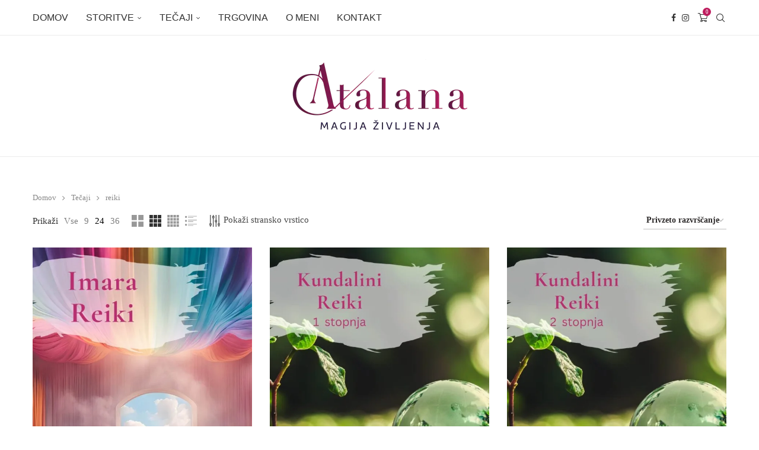

--- FILE ---
content_type: text/css
request_url: https://atalana.si/wp-content/litespeed/ucss/81f649c813d8d9bb55880a597734aa9b.css?ver=1c62f
body_size: 11408
content:
@-webkit-keyframes pencipreload{0%{background-position:-800px 0}to{background-position:100px 0}}@keyframes pencipreload{0%{background-position:-800px 0}to{background-position:100px 0}}@keyframes bubble{0%,to{transform:scale(0)}50%{transform:scale(1)}}@-webkit-keyframes bubble{0%,to{transform:scale(0)}50%{transform:scale(1)}}.wp-lightbox-container button:not(:hover):not(:active):not(.has-background){background-color:#5a5a5a40;border:0}.wp-lightbox-overlay .close-button:not(:hover):not(:active):not(.has-background){background:0 0;border:0}ul{box-sizing:border-box}:root{--wp--preset--font-size--normal:16px;--wp--preset--font-size--huge:42px}.screen-reader-text:focus{font-size:1em}@media only screen and (max-width:768px){:root{--woocommerce:#7f54b3;--wc-green:#7ad03a;--wc-red:#a00;--wc-orange:#ffba00;--wc-blue:#2ea2cc;--wc-primary:#7f54b3;--wc-primary-text:#fff;--wc-secondary:#e9e6ed;--wc-secondary-text:#515151;--wc-highlight:#b3af54;--wc-highligh-text:#fff;--wc-content-bg:#fff;--wc-subtext:#767676}.woocommerce ul.products[class*=columns-] li.product,.woocommerce-page ul.products[class*=columns-] li.product{width:48%;float:left;clear:both;margin:0 0 2.992em}.woocommerce ul.products[class*=columns-] li.product:nth-child(2n),.woocommerce-page ul.products[class*=columns-] li.product:nth-child(2n){float:right;clear:none!important}}button::-moz-focus-inner{padding:0;border:0}*{box-sizing:border-box;-webkit-box-sizing:border-box;-moz-box-sizing:border-box;outline:0}*,body,div,form,h3,html,input,label,li,p,ul{margin:0;padding:0}input{background-color:transparent}img{max-width:100%;vertical-align:top;height:auto}li,ul{list-style:none}h3{font-size:100%;font-weight:400;font-family:var(--pchead-font);font-style:normal;font-weight:var(--pchead-wei);line-height:1.35}a img,img{border:0}body:not(.penci-fawesome-ver5) .penci-faicon{font-family:FontAwesome;font-weight:400}button,input[type=text]{-webkit-appearance:none;-webkit-border-radius:0}p:empty:before{content:none}html{-webkit-font-smoothing:antialiased}body,input[type=text],select{font-family:var(--pcbody-font)}body{color:#313131;background-color:#fff;font-size:14px;overflow-x:hidden;text-rendering:optimizeLegibility;-webkit-font-smoothing:antialiased;-moz-osx-font-smoothing:grayscale;--pcbg-cl:#fff;--pctext-cl:#313131;--pcborder-cl:#dedede;--pcheading-cl:#313131;--pcmeta-cl:#888;--pcaccent-cl:#6eb48c;--pcbody-font:"PT Serif",serif;--pchead-font:"Raleway",sans-serif;--pchead-wei:bold;--pchd-mg:60px;--pcctain:1170px;--pcctain2:1400px;--pcajs_tcl:var(--pcheading-cl);--pcajs_thcl:var(--pcaccent-cl);--pcajs_mcl:var(--pcmeta-cl);--pcajs_mhcl:var(--pcmeta-cl);--pcajs_ncl:var(--pctext-cl);--pcajs_bcl:var(--pcborder-cl);--pcajs_bgcl:var(--pcbg-cl);--pcajs_bghcl:#f9f9f9;--pcajs_tfz:13px;--pcajs_mfz:12px;--pcajs_nfz:13px;--pcsnav-w:270px;--pc-loader-2:var(--pcaccent-cl);--pc-woo-quick-view-width:960px;--pccat_tt_cl:var(--pctext-cl);--pccat_price_cl:var(--pcaccent-cl);--pccat_cat_cl:var(--pcmeta-cl);--pccat_cat_hv_cl:var(--pctext-cl);--pccat_btn_groups_bgcl:#fff;--pccat_btn_cl:var(--pctext-cl);--pccat_progress_bg_cl:#dedede;--pccat_progress_active_bg_cl:var(--pcaccent-cl);--pccat_progress_height:7px;--pcpage_gtext_cl:var(--pctext-cl);--pcpage_glink_cl:var(--pcaccent-cl);--pcpage_glink_hv_cl:var(--pcaccent-cl);--pcpage_gbdr_cl:var(--pcborder-cl);--pcpage_btns_bdr_cl:var(--pcborder-cl);--pcpage_btns_bdr_hv_cl:var(--pcaccent-cl);--pcpage_btns_bg_cl:var(--pcaccent-cl);--pcpage_btns_bg_hv_cl:var(--pcaccent-cl);--pcpage_btn_atc_bg_cl:#000;--pcpage_btn_atc_bg_hv_cl:var(--pctext-cl);--pcpage_meta_cl:var(--pcmeta-cl);--pcpage_meta_link_cl:var(--pcmeta-cl);--pcpage_meta_link_hv_cl:var(--pctext-cl);--pcpage_tab_tt_cl:var(--pcmeta-cl);--pcpage_tab_tt_active_cl:var(--pctext-cl);--pcwp_tt_cl:var(--pctext-cl);--pcwp_btn_bg_cl:var(--pcaccent-cl);--pcwp_btn_bg_hv_cl:var(--pcaccent-cl);--pcwp_btn_alt_bg_cl:var(--pcmeta-cl);--pcwp_btn_alt_bg_hv_cl:var(--pcaccent-cl);--pcwc_ckout_inner_bg:#f1f1f1;--pcsl_tt_fs:15px;--pcsl_tt_m_fs:15px;--pcsl_tt_l_fs:var(--pcsl_tt_fs);--pcsl_tt_l_m_fs:var(--pcsl_tt_m_fs);--pcsl_meta_fs:14px;--pcsl_meta_m_fs:14px;--pcsl_price_fs:14px;--pcsl_price_m_fs:14px;--pcsl_btn_icon_size:18px;--pcs_fsp_single_tt:30px;--pcs_fsp_single_m_tt:22px;--pcs_fsp_price:18px;--pcs_fsp_m_price:18px;--pcs_fsp_breadcrumb:13px;--pcs_fsp_m_breadcrumb:13px;--pcs_fsp_general:14px;--pcs_fsp_tab_tt:14px;--pcs_fsp_tab_m_tt:14px;--pcs_fsp_meta:14px;--pcs_fsp_m_meta:14px;--pchd_mn_font:var(--pchead-font);--pchd_mn_font_w:var(--pchead-wei);--pclabel_hot:#fb1919;--pclabel_new:#8dd620;--pclabel_sale:var(--pcaccent-cl);--pclabel_outstock:maroon;--transition-delay:.04s;--pcsl_tt_lb_size:12px;--pcsl_tt_lb_m_size:12px;--pcl_o_bg:#000;--pcl_o_opacity:.5;--pcl_o_tt_cl:#fff;--pcl_o_l_cl:#bfbfbf;--pcl_o_lhv_cl:#fff;--pcl_o_btn_cl:#fff;--pcsl_tt_btn4_size:15px;--pcsl_tt_btn4_m_size:12px;--pcsl_tt_btn3_size:12px;--pcsl_tt_btn3_m_size:12px;--pcsl_tt_btn5_size:12px;--pcsl_tt_btn5_m_size:12px;--pcl_3_atc_bg_cl:var(--pcaccent-cl);--pcl_3_atc_bg_hv_cl:var(--pcaccent-cl);--pcl_3_atc_txt_cl:#fff;--pcl_3_atc_txt_hv_cl:#fff;--pcl_btn_group_bg_color:#fff;--pcl_btn_group_bg_hv_color:#fff;--pcl_btn_group_txt_color:var(--pcheading-cl);--pcl_btn_group_txt_hv_color:var(--pcheading-cl);--pcl_5_btn_txt_cl:#fff;--pcl_5_btn_txt_hv_cl:var(--pcheading-cl);--pcl_5_btn_bd_cl:#fff;--pcl_5_btn_bd_hv_cl:#fff;--pcl_5_btn_bg_cl:transparent;--pcl_5_btn_bg_hv_cl:#fff;--pc-sidebar-w:29.1%;--pcl_6_bg_cl:#fff;--pcl_6_tt_cl:var(--pcheading-cl);--pcl_6_txt_cl:var(--pctext-cl);--pcl_6_l_cl:var(--pcmeta-cl);--pcl_6_lhv_cl:var(--pcmeta-cl);--pcl_6_price_cl:var(--pccat_price_cl);--pcl_4_btn_txt_cl:#fff;--pcl_4_btn_txt_hv_cl:#fff;--pcl_4_btn_bg_cl:var(--pcaccent-cl);--pcl_4_btn_bg_hv_cl:var(--pcaccent-cl);--pcl_l_cat_fs:14px;--pcl_l_cat_fs_m:12px;--pcl_l_cat_tt_fs:15px;--pcl_l_cat_tt_fs_m:13px;--pc-w-mh:275px;--pc-w-mhm:275px;--pcl_l_cat_tt_cl:var(--pcheading-cl);--pcl_l_cat_cl:var(--pcmeta-cl);--pcl_l_cat_o_cl:rgba(255,255,255,1);--pcl_l_cat_o_cl_rgba:linear-gradient(0deg,rgba(255,255,255,1) 0%,rgba(255,255,255,.5) 50%,rgba(255,255,255,0) 100%);--penci-scrollbar-track-bg:rgba(0,0,0,.05);--penci-scrollbar-thumb-bg:rgba(0,0,0,.12);--pc-sf-sum-w:780px}input[type=text],select{padding:11px 20px;max-width:100%;width:100%;border:1px solid var(--pcborder-cl);border-radius:0;background-color:transparent;box-shadow:none;color:var(--pctext-cl);vertical-align:middle;font-size:inherit}select{padding:8px 28px 8px 15px;background-image:url([data-uri]);background-position:right 10px top 50%;background-size:auto 18px;background-repeat:no-repeat;-webkit-appearance:none;-moz-appearance:none;appearance:none}input[type=text]:focus,select:focus{outline:0}[type=submit]{cursor:pointer}[type=submit],a,button{text-decoration:none;outline:0}[type=submit],button{font-family:var(--pchead-font);font-weight:var(--pchead-wei);padding:12px 20px;font-size:13px;line-height:1.2;background-color:var(--pcaccent-cl);color:#fff;text-align:center;display:inline-block;border:0;border-radius:0;box-shadow:none;text-shadow:none;text-transform:uppercase}p{font-size:14px;line-height:28px}a{color:var(--pcaccent-cl);transition:color .3s;-webkit-transition:color .3s;-moz-transition:color .3s;cursor:pointer}.container{width:var(--pcctain);margin:0 auto}body:not(.penci-fawesome-ver5) .penci-faicon.fa-facebook:before{content:""}#main{width:100%}.penci-sidebar-content{width:29.06%;float:right}.clear-footer{height:1px;margin-bottom:29px;clear:both;display:block;width:100%}.wrapper-boxed{overflow:hidden}.top-search-classes{float:right;width:20px;text-align:center;margin-right:0}#navigation .pcheader-icon.penci-top-search{margin-right:0}#navigation .pcheader-icon,.top-search-classes.shoping-cart-icon{margin-right:10px}.top-search-classes a.cart-contents,.top-search-classes>a{font-size:14px;line-height:58px;display:block;height:58px;cursor:pointer;-moz-transition:all .3s;-o-transition:all .3s;-webkit-transition:all .3s;transition:all .3s;color:#313131;background:0 0}.top-search-classes a.cart-contents>i,.top-search-classes>a>i{width:20px}.top-search-classes a.cart-contents,.top-search-classes.shoping-cart-icon,form.pc-searchform{position:relative}.top-search-classes a.cart-contents>i{font-size:17px}#navigation,.top-search-classes a.cart-contents>span{transition:all .3s;-webkit-transition:all .3s;-moz-transition:all .3s}.top-search-classes a.cart-contents>span{font-family:var(--pcbody-font);font-size:9px;line-height:14px;position:absolute;z-index:1;top:calc(50% - 17px);right:-4px;display:inline-block;width:14px;height:14px;text-align:center;white-space:nowrap;color:#fff;-moz-border-radius:50%;-webkit-border-radius:50%;border-radius:50%;background:var(--pcaccent-cl)}#navigation{background:#fff;height:60px;z-index:9999;width:100%;-webkit-backface-visibility:hidden;border-bottom:1px solid #ececec}#navigation.header-1{border-top:1px solid transparent!important}#navigation .container{position:relative;display:table;text-align:center}#navigation .menu{float:left}#navigation ul.menu>li{display:inline-block;position:relative;float:left;margin-right:30px}#navigation .menu>li:last-child{margin-right:0}#navigation .menu>li>a,#navigation .sub-menu li a{font-family:var(--pchead-font);font-size:12px;color:#313131;text-transform:uppercase;display:inline-block;-o-transition:.3s;-ms-transition:.3s;-moz-transition:.3s;-webkit-transition:.3s;position:relative;font-weight:var(--pchead-wei);text-decoration:none}#navigation .menu>li>a{line-height:58px}#navigation ul.menu>li>a:before{content:"";position:absolute;bottom:18px;transition:all .2s;-webkit-transition:all .2s;-moz-transition:all .2s;left:50%;height:2px;width:0;background:var(--pcaccent-cl)}#navigation ul.menu>li:hover>a:before,#navigation ul.menu>li>a:hover:before{left:0;width:100%}#navigation .menu>li:hover>a,#navigation .menu>li>a:hover,.header-social.sidebar-nav-social a i:hover{color:var(--pcaccent-cl)}#navigation .button-menu-mobile{display:none;float:left;line-height:60px;text-align:center;color:#313131;font-size:21px;cursor:pointer;transition:color .3s;-webkit-transition:color .3s;-moz-transition:color .3s}#logo a{display:inline-block;vertical-align:top}#navigation .sub-menu{pointer-events:none}#navigation li:hover>.sub-menu{pointer-events:auto}#navigation .menu .sub-menu{visibility:hidden;opacity:0;position:absolute;left:0;z-index:9999;box-shadow:0 3px 3px rgba(190,190,190,.6);-webkit-box-shadow:0 3px 3px rgba(190,190,190,.6);-moz-box-shadow:0 3px 3px rgba(190,190,190,.6);border-top:1px solid #ececec;margin-top:0;background:#fff}#navigation ul.menu ul.sub-menu li>a{margin:0 20px;padding:12px 0;font-size:12px;min-width:200px;line-height:1.4;-moz-transition:color .3s,background-color .3s;-webkit-transition:color .3s,background-color .3s;transition:color .3s,background-color .3s;border-bottom:1px solid #e0e0e0;text-align:left;border-left:none!important;position:relative;overflow:hidden;vertical-align:top}#navigation ul.menu ul.sub-menu li,#navigation ul.menu ul.sub-menu ul li{padding-right:0;margin-right:0;float:none;position:relative;width:100%}#navigation .menu ul.sub-menu>li:last-child>a,#sidebar-nav .menu ul>li:last-child,#sidebar-nav .menu>li:last-child{border-bottom:none}#navigation .menu .sub-menu ul{left:100%;top:0}body #navigation .menu .sub-menu{transition:transform .27s ease-in-out,opacity .27s ease-in-out,visibility .27s ease-in-out;-webkit-transform-origin:0 0;-moz-transform-origin:0 0;-ms-transform-origin:0 0;-o-transform-origin:0 0;transform-origin:0 0}body.pcmn-drdw-style-slide_down #navigation .menu .sub-menu{-webkit-transform:rotateX(-90deg);-moz-transform:rotateX(-90deg);-ms-transform:rotateX(-90deg);-o-transform:rotateX(-90deg);transform:rotateX(-90deg)}body.pcmn-drdw-style-slide_down #navigation .menu ul li:hover>ul,body.pcmn-drdw-style-slide_down #navigation ul.menu li:hover>ul{visibility:visible;opacity:1;-webkit-transform:rotateX(0);-moz-transform:rotateX(0);-ms-transform:rotateX(0);-o-transform:rotateX(0);transform:rotateX(0)}#navigation.menu-style-2 ul.menu>li>a:before{content:none;display:none}#navigation ul.menu>li.menu-item-has-children>a:after,#navigation ul.sub-menu>li.menu-item-has-children>a:after{font-family:FontAwesome;content:"";margin-left:5px;color:inherit;font-size:13px;font-weight:400;width:auto;display:inline-block;transform:scale(.8)}#navigation ul.sub-menu>li.menu-item-has-children>a:after{content:"";float:right}#navigation.menu-style-2 .menu .sub-menu{border-top:4px solid #e0e0e0;padding:8px 0}#navigation.menu-style-2 .menu ul ul.sub-menu:before,#navigation.menu-style-2 ul.menu ul.sub-menu:before{width:0;height:4px;top:-4px;position:absolute;background:var(--pcaccent-cl);left:0;-webkit-transition:width .4s cubic-bezier(.87,.02,.23,1.005);-moz-transition:width .4s cubic-bezier(.87,.02,.23,1.005);-o-transition:width .5s cubic-bezier(.87,.02,.23,1.005);transition:width .5s cubic-bezier(.87,.02,.23,1.005);content:"";transition-delay:.3s;-webkit-transition-delay:.3s;-moz-transition-delay:.3s}#navigation.menu-style-2 .menu ul li:hover>ul:before,#navigation.menu-style-2 ul.menu li:hover>ul:before{width:100%}#navigation.menu-style-2 ul.menu ul.sub-menu a{padding:8px 0;border:0!important}#navigation .menu ul.sub-menu li .pcmis-2 .penci-mega-post a:not(:hover),#navigation .menu ul.sub-menu li .pcmis-5 .penci-mega-latest-posts.col-mn-4 .penci-mega-post:nth-child(5n+1) a:not(:hover),#navigation .menu ul.sub-menu li .pcmis-5 .penci-mega-latest-posts.col-mn-6 .penci-mega-post:nth-child(7n+1) a:not(:hover),.navigation .menu ul.sub-menu li .pcmis-2 .penci-mega-post a:not(:hover),.navigation .menu ul.sub-menu li .pcmis-5 .penci-mega-latest-posts.col-mn-4 .penci-mega-post:nth-child(5n+1) a:not(:hover),.navigation .menu ul.sub-menu li .pcmis-5 .penci-mega-latest-posts.col-mn-6 .penci-mega-post:nth-child(7n+1) a:not(:hover){color:#fff}#sidebar-nav{position:fixed!important;top:0;height:100%;z-index:99997;width:270px;overflow-y:auto;padding:30px 20px 20px;background:#fff;left:0;transition:all .5s;-webkit-transition:all .5s;-moz-transition:all .5s;transform:translateX(-270px);-webkit-transform:translateX(-270px);-moz-transform:translateX(-270px);transform:translateX(calc(var(--pcsnav-w)*-1));-webkit-transform:translateX(calc(var(--pcsnav-w)*-1));-moz-transform:translateX(calc(var(--pcsnav-w)*-1))}@media only screen and (min-width:961px){#sidebar-nav{display:none}}#sidebar-nav::-webkit-scrollbar{width:6px;background:#848484}#sidebar-nav::-webkit-scrollbar-thumb{background-color:#313131;border-radius:0;-webkit-border-radius:0;-moz-border-radius:0}#sidebar-nav::-webkit-scrollbar-corner{background-color:#dedede}#sidebar-nav-logo{padding:0 20px 20px;text-align:center;margin:0 0 15px;position:relative}#sidebar-nav-logo:before{content:"";width:60px;height:1px;background:var(--pcaccent-cl);position:absolute;bottom:0;left:50%;margin-left:-30px}.header-social.sidebar-nav-social{margin:0 0 43px;padding:0 10px}.header-social.sidebar-nav-social .inner-header-social:after,.header-social.sidebar-nav-social .inner-header-social:before{content:none}.header-social.sidebar-nav-social a i{color:#313131}#sidebar-nav .menu{margin:0;list-style:none}#sidebar-nav .menu li{display:block;border-bottom:1px solid #dedede;padding:0;margin-bottom:0}.penci-menu-hbg .menu li.penci-mega-menu .sub-menu a:blank{padding:0;display:none}#sidebar-nav .menu li a{font-size:13px;font-weight:400;letter-spacing:0;text-transform:uppercase;color:#313131;margin:0;position:relative;padding:13px 0;display:block;line-height:1.3em;font-family:var(--pchead-font);font-weight:var(--pchead-wei)}#sidebar-nav .menu li.menu-item-has-children a{padding-right:17px}#sidebar-nav .menu li a:hover{color:var(--pcaccent-cl)}#sidebar-nav ul.sub-menu{border-top:1px solid #dedede;display:none;padding:10px 0 10px 12px}#sidebar-nav ul.sub-menu ul.sub-menu{border:0;padding:5px 0 5px 12px}#sidebar-nav ul.sub-menu li{overflow:hidden;border:0}#sidebar-nav ul.sub-menu li a{margin:0;padding:10px 0;transition:all .3s;-webkit-transition:all .3s;-moz-transition:all .3s}#close-sidebar-nav{position:fixed;visibility:hidden;opacity:0;text-decoration:none;top:0;left:0;font-size:1.4em;color:#313131;padding:10px;height:100%;background:rgba(0,0,0,.8);right:0;z-index:99996;cursor:pointer;transition:all .5s;-webkit-transition:all .5s;-moz-transition:all .5s}#close-sidebar-nav i{display:none;width:24px;height:24px;background-color:#fff;line-height:24px;text-align:center;border-radius:12px;font-size:14px}.pcheader-icon{float:right;width:20px;text-align:center}.pcheader-icon.shoping-cart-icon{margin-right:15px}.pcheader-icon>a{height:58px;font-size:14px;line-height:58px;color:#313131;cursor:pointer;background:0 0;display:block;-ms-transition:all .3s;-o-transition:all .3s}.show-search{position:absolute;left:0;width:100%;top:0;height:58px;background:#fff;text-align:left;z-index:200;display:none}.main-nav-social,.pcheader-icon>a,.show-search form.pc-searchform input.search-input{-webkit-transition:all .3s;-moz-transition:all .3s;transition:all .3s}.show-search form.pc-searchform input.search-input{padding:15px 35px 15px 0;border:0;position:absolute;top:0;left:0;width:100%;z-index:3;color:#313131;height:58px;line-height:28px;box-sizing:border-box;-moz-box-sizing:border-box;-webkit-box-sizing:border-box;background:0 0;font-weight:400;letter-spacing:0;font-size:13px}.show-search form.pc-searchform i,form.pc-searchform .searchsubmit{display:none}.show-search a.close-search{position:absolute;width:20px;height:60px;display:inline-block;right:0;top:0;z-index:5;text-align:center;line-height:60px;font-size:16px;cursor:pointer;color:#313131}.show-search a.close-search i{font-size:70%}.main-nav-social{display:inline-block;text-align:left;margin:0 13px 0 0;float:right;line-height:58px;-ms-transition:all .3s;-o-transition:all .3s}.main-nav-social .inner-header-social{display:inline-block;vertical-align:top;position:relative}.main-nav-social a{float:left;display:inline-block;vertical-align:top;margin-right:10px;color:#313131;font-size:14px}.main-nav-social a:last-child{margin-right:0}#footer-copyright a,#footer-section .footer-menu li a:hover,.container.penci-breadcrumb a:hover,.container.penci-breadcrumb span a:hover,.header-social a:hover i,.main-nav-social a:hover,ul.footer-socials li a:hover span{color:var(--pcaccent-cl)}.main-nav-social a i,.pcheader-icon a i{line-height:inherit;vertical-align:top}#header{margin-bottom:var(--pchd-mg);position:relative}.header-header-1.has-bottom-line{border-bottom:1px solid #ececec}#header .inner-header{width:100%;background-size:cover;position:relative;background-position:center center;background-repeat:no-repeat;height:auto}#header .inner-header .container{padding:40px 0;text-align:center;position:relative;overflow:hidden}#logo,.header-social{text-align:center}.header-social{display:block;margin:20px 0 0}.header-social .inner-header-social{display:inline-block;vertical-align:top;position:relative}.header-social a{align-items:center;display:inline-flex;vertical-align:middle;margin-right:13px}.header-social a:last-child,ul.footer-socials li:last-child{margin-right:0}.header-social a i{font-size:14px;color:#313131;-webkit-transition:all .2s linear;-moz-transition:all .2s linear;-ms-transition:all .2s linear;-o-transition:all .2s linear;transition:all .2s linear;vertical-align:top}.penci-lazy:not(.lazyloaded),.penci-lazy[src*="20xmlns='http://www.w3.org/2000/svg'"]{background-image:linear-gradient(to left,#f5f5f5 0,#efefef 15%,#f5f5f5 40%,#f5f5f5 100%);background-repeat:no-repeat!important;background-color:#f5f5f5;background-size:900px 1700px!important;animation:pencipreload .6s infinite linear forwards;-webkit-animation:pencipreload .6s infinite linear forwards}.post-entry{margin-bottom:33px;line-height:28px}.post-entry:before,.woocommerce ul.products:after,.woocommerce ul.products:before{content:" ";display:table}#footer-section{padding:0;background:#313131;text-align:center;color:#999;position:relative;background-repeat:no-repeat;background-size:cover;background-position:center center}.footer-socials-section{padding:30px 0 15px;border-bottom:1px solid #4a4a4a;text-align:center}ul.footer-menu,ul.footer-socials{list-style:none;display:inline-block;vertical-align:top}ul.footer-socials li{float:none;display:inline-block;margin-right:30px;margin-bottom:15px}ul.footer-socials li a{line-height:36px;display:inline-block;vertical-align:top}ul.footer-socials li a i,ul.footer-socials li a span{font-size:14px;color:#999;display:inline-block;vertical-align:top}ul.footer-socials li a i{width:36px;height:36px;line-height:34px;border-radius:50%;-webkit-border-radius:50%;-moz-border-radius:50%;background:0 0;border:1px solid #999;-webkit-transition:all .2s ease-in-out;-moz-transition:all .2s ease-in-out;-o-transition:all .2s ease-in-out;transition:all .2s ease-in-out}ul.footer-socials li a:hover i{background:var(--pcaccent-cl);color:#fff;border-color:var(--pcaccent-cl)}ul.footer-socials li a span{text-transform:uppercase;font-family:var(--pchead-font);font-weight:var(--pchead-wei);margin-left:10px;-webkit-transition:all .3s;-moz-transition:all .3s;-o-transition:all .3s;transition:all .3s}.footer-social-remove-circle ul.footer-socials li a{line-height:20px}.footer-social-remove-circle ul.footer-socials li a i,.footer-social-remove-circle ul.footer-socials li a:hover i{border:0;background:0 0;padding:0;width:auto;height:auto;line-height:20px}.footer-logo-copyright{padding:40px 0 73px;text-align:center}.footer-logo-copyright.footer-not-gotop{padding:40px 0}.footer-logo-copyright.footer-not-logo{padding:20px 0 62px}.footer-logo-copyright.footer-not-logo.footer-not-gotop{padding:20px 0}#footer-copyright *{font-size:14px;color:#999;line-height:1.4;font-style:italic}#footer-copyright a:hover{text-decoration:underline}.footer-menu-wrap{display:block;text-align:center;margin-bottom:10px}.footer-menu-wrap:before{content:"";display:table}.footer-menu-wrap:after{display:block;height:0;clear:both;visibility:hidden;content:""}.footer-menu li{display:inline-block;padding:0 15px;position:relative;margin-bottom:5px}#footer-section .footer-menu li a{color:#999}.penci-go-to-top-floating{cursor:pointer;position:fixed;bottom:20px;right:20px;width:36px;height:36px;line-height:36px;font-size:16px;background-color:var(--pcaccent-cl);color:#fff;z-index:99999;text-align:center;transform:translate3d(0,60px,0);-webkit-transform:translate3d(0,60px,0);-moz-transform:translate3d(0,60px,0);-ms-transform:translate3d(0,60px,0);-o-transform:translate3d(0,60px,0);-webkit-transition:transform .4s cubic-bezier(.55,0,.05,1.1) 0s,opacity .3s;-moz-transition:transform .4s cubic-bezier(.55,0,.05,1.1) 0s,opacity .3s;-o-transition:transform .4s cubic-bezier(.55,0,.05,1.1) 0s,opacity .3s;transition:transform .4s cubic-bezier(.55,0,.05,1.1) 0s,opacity .3s}.penci-go-to-top-floating i[class^=penciicon-]{vertical-align:top;line-height:inherit}.penci-go-to-top-floating:hover{opacity:.85}.penci-go-to-top-floating i{font-size:inherit;line-height:inherit;color:inherit}form.pc-searchform input.search-input{border:1px solid #e9e9e9;background:0 0;padding:12px 40px 12px 20px;color:#313131;font-size:13px;font-family:var(--pcbody-font);font-weight:400;width:100%}form.pc-searchform i{position:absolute;color:var(--pctext-cl);top:50%;transform:translateY(-50%);-webkit-transform:translateY(-50%);right:20px;z-index:1;font-size:15px;opacity:.9}.container.penci-breadcrumb{line-height:1.4;margin-bottom:20px;margin-top:calc(25px - var(--pchd-mg));clear:both}.container.penci-breadcrumb a,.container.penci-breadcrumb span,.container.penci-breadcrumb span a{font-size:13px;color:#888}.container.penci-breadcrumb i{color:#888;font-size:13px;margin:0 15px 0 19px}.container.penci-woo-breadcrumb{width:100%!important;margin-top:0}@media only screen and (min-width:961px) and (max-width:1169px){.container{width:940px}#navigation ul.menu>li{margin-right:16px}ul.footer-socials li{margin-right:12px}ul.footer-socials li a span{margin-left:8px}}@media only screen and (min-width:961px){#navigation .menu{display:inline-block!important}}@media only screen and (max-width:960px){#navigation .button-menu-mobile{display:inline-block}#navigation .menu{display:none!important}.penci-sidebar-content{position:static!important;margin-left:0!important;top:auto!important;float:none!important;width:100%!important}ul.footer-socials li a span{display:none}}@media only screen and (min-width:768px) and (max-width:960px){.container{width:726px}#logo img{max-width:600px;height:auto}}@media only screen and (max-width:767px){.container{width:100%}#logo img{max-width:100%;height:auto}ul.footer-socials li{margin-right:20px}.footer-social-remove-circle ul.footer-socials li a i{font-size:16px}}@media only screen and (min-width:480px) and (max-width:767px){.container{width:480px}#logo img{max-width:100%;height:auto}}@media only screen and (max-width:479px){#footer-section>.container,.wrapper-boxed>.container,â€‹.penci-page-header-wrap{padding-left:20px;padding-right:20px}#header .inner-header{height:auto}#navigation,.inner-header{padding-left:10px;padding-right:10px}#footer-copyright *{font-size:12px}#sidebar-nav{width:var(--pcsnav-w);transform:translateX(calc(var(--pcsnav-w)*-1));-webkit-transform:translateX(calc(var(--pcsnav-w)*-1));-moz-transform:translateX(calc(var(--pcsnav-w)*-1))}ul.footer-socials li{margin-right:10px}ul.footer-socials li a{line-height:32px}ul.footer-socials li a i{width:32px;height:32px;line-height:32px;font-size:14px}.footer-menu li{padding:0 5px}}@media screen and (max-width:600px){#close-sidebar-nav,#sidebar-nav{z-index:9999999}#close-sidebar-nav i{display:inline-block}}.penci-mailchimp-block .mc4wp-form input[type=submit]:not(:hover){background:#313131;color:#fff}.penci-toc-wrapper.style-number ul li::marker{font-weight:700}.header-search-style-default .show-search a.close-search{transition:all .3s ease-in-out}@font-face{font-display:swap;font-family:raty;font-style:normal;font-weight:400;src:url(/wp-content/themes/soledad/fonts/raty.eot);src:url(/wp-content/themes/soledad/fonts/raty.eot?#iefix)format("embedded-opentype");src:url(/wp-content/themes/soledad/fonts/raty.svg#raty)format("svg");src:url(/wp-content/themes/soledad/fonts/raty.ttf)format("truetype");src:url(/wp-content/themes/soledad/fonts/raty.woff)format("woff")}.penci-header-wrap{position:relative;z-index:999}@font-face{font-display:swap;font-family:swiper-icons;src:url(data:application/font-woff;charset=utf-8;base64,\ [base64]//wADZ2x5ZgAAAywAAADMAAAD2MHtryVoZWFkAAABbAAAADAAAAA2E2+eoWhoZWEAAAGcAAAAHwAAACQC9gDzaG10eAAAAigAAAAZAAAArgJkABFsb2NhAAAC0AAAAFoAAABaFQAUGG1heHAAAAG8AAAAHwAAACAAcABAbmFtZQAAA/gAAAE5AAACXvFdBwlwb3N0AAAFNAAAAGIAAACE5s74hXjaY2BkYGAAYpf5Hu/j+W2+MnAzMYDAzaX6QjD6/4//Bxj5GA8AuRwMYGkAPywL13jaY2BkYGA88P8Agx4j+/8fQDYfA1AEBWgDAIB2BOoAeNpjYGRgYNBh4GdgYgABEMnIABJzYNADCQAACWgAsQB42mNgYfzCOIGBlYGB0YcxjYGBwR1Kf2WQZGhhYGBiYGVmgAFGBiQQkOaawtDAoMBQxXjg/wEGPcYDDA4wNUA2CCgwsAAAO4EL6gAAeNpj2M0gyAACqxgGNWBkZ2D4/wMA+xkDdgAAAHjaY2BgYGaAYBkGRgYQiAHyGMF8FgYHIM3DwMHABGQrMOgyWDLEM1T9/w8UBfEMgLzE////P/5//f/V/xv+r4eaAAeMbAxwIUYmIMHEgKYAYjUcsDAwsLKxc3BycfPw8jEQA/[base64]/uznmfPFBNODM2K7MTQ45YEAZqGP81AmGGcF3iPqOop0r1SPTaTbVkfUe4HXj97wYE+yNwWYxwWu4v1ugWHgo3S1XdZEVqWM7ET0cfnLGxWfkgR42o2PvWrDMBSFj/IHLaF0zKjRgdiVMwScNRAoWUoH78Y2icB/yIY09An6AH2Bdu/UB+yxopYshQiEvnvu0dURgDt8QeC8PDw7Fpji3fEA4z/PEJ6YOB5hKh4dj3EvXhxPqH/SKUY3rJ7srZ4FZnh1PMAtPhwP6fl2PMJMPDgeQ4rY8YT6Gzao0eAEA409DuggmTnFnOcSCiEiLMgxCiTI6Cq5DZUd3Qmp10vO0LaLTd2cjN4fOumlc7lUYbSQcZFkutRG7g6JKZKy0RmdLY680CDnEJ+UMkpFFe1RN7nxdVpXrC4aTtnaurOnYercZg2YVmLN/d/gczfEimrE/fs/bOuq29Zmn8tloORaXgZgGa78yO9/cnXm2BpaGvq25Dv9S4E9+5SIc9PqupJKhYFSSl47+Qcr1mYNAAAAeNptw0cKwkAAAMDZJA8Q7OUJvkLsPfZ6zFVERPy8qHh2YER+3i/BP83vIBLLySsoKimrqKqpa2hp6+jq6RsYGhmbmJqZSy0sraxtbO3sHRydnEMU4uR6yx7JJXveP7WrDycAAAAAAAH//wACeNpjYGRgYOABYhkgZgJCZgZNBkYGLQZtIJsFLMYAAAw3ALgAeNolizEKgDAQBCchRbC2sFER0YD6qVQiBCv/H9ezGI6Z5XBAw8CBK/m5iQQVauVbXLnOrMZv2oLdKFa8Pjuru2hJzGabmOSLzNMzvutpB3N42mNgZGBg4GKQYzBhYMxJLMlj4GBgAYow/P/PAJJhLM6sSoWKfWCAAwDAjgbRAAB42mNgYGBkAIIbCZo5IPrmUn0hGA0AO8EFTQAA);font-weight:400;font-style:normal}:host{position:relative;display:block;margin-left:auto;margin-right:auto;z-index:1}@font-face{font-display:swap;font-family:"FontAwesome";src:url(/wp-content/themes/soledad/fonts/fontawesome-webfont.eot?v=4.7.0);src:url(/wp-content/themes/soledad/fonts/fontawesome-webfont.eot?#iefix&v=4.7.0)format("embedded-opentype"),url(/wp-content/themes/soledad/fonts/fontawesome-webfont.woff2?v=4.7.0)format("woff2"),url(/wp-content/themes/soledad/fonts/fontawesome-webfont.woff?v=4.7.0)format("woff"),url(/wp-content/themes/soledad/fonts/fontawesome-webfont.ttf?v=4.7.0)format("truetype"),url(/wp-content/themes/soledad/fonts/fontawesome-webfont.svg?v=4.7.0#fontawesomeregular)format("svg");font-display:swap;font-weight:400;font-style:normal}.fa,i[class^=penciicon-]{display:inline-block;-webkit-font-smoothing:antialiased;-moz-osx-font-smoothing:grayscale}.fa{font:14px/1 FontAwesome;font-size:inherit;text-rendering:auto}.fa-close:before,.fa-times:before{content:""}.fa-facebook:before{content:""}.fa-angle-right:before{content:""}.fa-instagram:before{content:""}@font-face{font-display:swap;font-family:"penciicon";font-display:swap;src:url(/wp-content/themes/soledad/fonts/penciicon.ttf?v=1.1)format("truetype"),url(/wp-content/themes/soledad/fonts/penciicon.woff?v=1.1)format("woff"),url(/wp-content/themes/soledad/fonts/penciicon.woff2?v=1.1)format("woff2"),url(/wp-content/themes/soledad/fonts/penciicon.eot?v=1.1#iefix)format("embedded-opentype"),url(/wp-content/themes/soledad/fonts/penciicon.svg?v=1.1#penciicon)format("svg")}i[class^=penciicon-]{font-family:penciicon!important;font-style:normal;font-weight:400!important;font-variant:normal;text-transform:none;line-height:1}.penciicon-magnifiying-glass:before{content:""}.penciicon-shopping-cart:before{content:""}.penciicon-close-button:before{content:""}.penciicon-up-chevron:before{content:""}@font-face{font-display:swap;font-family:eicons;src:url(/wp-content/plugins/elementor/assets/lib/eicons/fonts/eicons.eot?5.31.0);src:url(/wp-content/plugins/elementor/assets/lib/eicons/fonts/eicons.eot?5.31.0#iefix)format("embedded-opentype"),url(/wp-content/plugins/elementor/assets/lib/eicons/fonts/eicons.woff2?5.31.0)format("woff2"),url(/wp-content/plugins/elementor/assets/lib/eicons/fonts/eicons.woff?5.31.0)format("woff"),url(/wp-content/plugins/elementor/assets/lib/eicons/fonts/eicons.ttf?5.31.0)format("truetype"),url(/wp-content/plugins/elementor/assets/lib/eicons/fonts/eicons.svg?5.31.0#eicon)format("svg");font-weight:400;font-style:normal}.screen-reader-text{top:-10000em}:root{--page-title-display:block;--swiper-theme-color:#007aff;--swiper-navigation-size:44px}@media (prefers-reduced-motion:no-preference){html{scroll-behavior:smooth}}@font-face{font-display:swap;font-family:swiper-icons;src:url(data:application/font-woff;charset=utf-8;base64,\ [base64]//wADZ2x5ZgAAAywAAADMAAAD2MHtryVoZWFkAAABbAAAADAAAAA2E2+eoWhoZWEAAAGcAAAAHwAAACQC9gDzaG10eAAAAigAAAAZAAAArgJkABFsb2NhAAAC0AAAAFoAAABaFQAUGG1heHAAAAG8AAAAHwAAACAAcABAbmFtZQAAA/gAAAE5AAACXvFdBwlwb3N0AAAFNAAAAGIAAACE5s74hXjaY2BkYGAAYpf5Hu/j+W2+MnAzMYDAzaX6QjD6/4//Bxj5GA8AuRwMYGkAPywL13jaY2BkYGA88P8Agx4j+/8fQDYfA1AEBWgDAIB2BOoAeNpjYGRgYNBh4GdgYgABEMnIABJzYNADCQAACWgAsQB42mNgYfzCOIGBlYGB0YcxjYGBwR1Kf2WQZGhhYGBiYGVmgAFGBiQQkOaawtDAoMBQxXjg/wEGPcYDDA4wNUA2CCgwsAAAO4EL6gAAeNpj2M0gyAACqxgGNWBkZ2D4/wMA+xkDdgAAAHjaY2BgYGaAYBkGRgYQiAHyGMF8FgYHIM3DwMHABGQrMOgyWDLEM1T9/w8UBfEMgLzE////P/5//f/V/xv+r4eaAAeMbAxwIUYmIMHEgKYAYjUcsDAwsLKxc3BycfPw8jEQA/[base64]/uznmfPFBNODM2K7MTQ45YEAZqGP81AmGGcF3iPqOop0r1SPTaTbVkfUe4HXj97wYE+yNwWYxwWu4v1ugWHgo3S1XdZEVqWM7ET0cfnLGxWfkgR42o2PvWrDMBSFj/IHLaF0zKjRgdiVMwScNRAoWUoH78Y2icB/yIY09An6AH2Bdu/UB+yxopYshQiEvnvu0dURgDt8QeC8PDw7Fpji3fEA4z/PEJ6YOB5hKh4dj3EvXhxPqH/SKUY3rJ7srZ4FZnh1PMAtPhwP6fl2PMJMPDgeQ4rY8YT6Gzao0eAEA409DuggmTnFnOcSCiEiLMgxCiTI6Cq5DZUd3Qmp10vO0LaLTd2cjN4fOumlc7lUYbSQcZFkutRG7g6JKZKy0RmdLY680CDnEJ+UMkpFFe1RN7nxdVpXrC4aTtnaurOnYercZg2YVmLN/d/gczfEimrE/fs/bOuq29Zmn8tloORaXgZgGa78yO9/cnXm2BpaGvq25Dv9S4E9+5SIc9PqupJKhYFSSl47+Qcr1mYNAAAAeNptw0cKwkAAAMDZJA8Q7OUJvkLsPfZ6zFVERPy8qHh2YER+3i/BP83vIBLLySsoKimrqKqpa2hp6+jq6RsYGhmbmJqZSy0sraxtbO3sHRydnEMU4uR6yx7JJXveP7WrDycAAAAAAAH//wACeNpjYGRgYOABYhkgZgJCZgZNBkYGLQZtIJsFLMYAAAw3ALgAeNolizEKgDAQBCchRbC2sFER0YD6qVQiBCv/H9ezGI6Z5XBAw8CBK/m5iQQVauVbXLnOrMZv2oLdKFa8Pjuru2hJzGabmOSLzNMzvutpB3N42mNgZGBg4GKQYzBhYMxJLMlj4GBgAYow/P/PAJJhLM6sSoWKfWCAAwDAjgbRAAB42mNgYGBkAIIbCZo5IPrmUn0hGA0AO8EFTQAA);font-weight:400;font-style:normal}.elementor-kit-10{--e-global-color-primary:#6ec1e4;--e-global-color-secondary:#54595f;--e-global-color-text:#7a7a7a;--e-global-color-accent:#61ce70;--e-global-color-7eeeb59:#571640;--e-global-color-8794d75:#6f1940;--e-global-color-bc4a7cb:#be1e5f;--e-global-color-78a8655:#c21f60;--e-global-color-79ad017:#fff;--e-global-typography-primary-font-family:"Roboto";--e-global-typography-primary-font-weight:600;--e-global-typography-secondary-font-family:"Roboto Slab";--e-global-typography-secondary-font-weight:400;--e-global-typography-text-font-family:"Roboto";--e-global-typography-text-font-weight:400;--e-global-typography-accent-font-family:"Roboto";--e-global-typography-accent-font-weight:500}@font-face{font-display:swap;font-family:"star";src:url(/wp-content/plugins/woocommerce/assets/fonts/star.eot);src:url(/wp-content/plugins/woocommerce/assets/fonts/star.eot?#iefix)format("embedded-opentype"),url(/wp-content/plugins/woocommerce/assets/fonts/star.woff)format("woff"),url(/wp-content/plugins/woocommerce/assets/fonts/star.ttf)format("truetype"),url(/wp-content/plugins/woocommerce/assets/fonts/star.svg#star)format("svg");font-weight:400;font-style:normal}@font-face{font-display:swap;font-family:"WooCommerce";src:url(/wp-content/plugins/woocommerce/assets/fonts/WooCommerce.eot);src:url(/wp-content/plugins/woocommerce/assets/fonts/WooCommerce.eot?#iefix)format("embedded-opentype"),url(/wp-content/plugins/woocommerce/assets/fonts/WooCommerce.woff)format("woff"),url(/wp-content/plugins/woocommerce/assets/fonts/WooCommerce.ttf)format("truetype"),url(/wp-content/plugins/woocommerce/assets/fonts/WooCommerce.svg#WooCommerce)format("svg");font-weight:400;font-style:normal}.woocommerce ul.products{padding:0;list-style:none outside;*zoom:1}.woocommerce ul.products:after{clear:both}.woocommerce ul.products li{list-style:none outside}.woocommerce ul.products li.product a{text-decoration:none}.woocommerce ul.products li.product a img{width:100%;height:auto;display:block;box-shadow:none}.woocommerce ul.products li.product .button{margin-top:1em}.woocommerce .woocommerce-ordering select{vertical-align:top;padding:5px;outline:0}.woocommerce a.button{position:relative;text-decoration:none;overflow:visible;font-weight:700;left:auto;background-color:#ebe9eb;display:inline-block;background-image:none;box-shadow:none;text-shadow:none;text-transform:uppercase;font-family:var(--pchead-font);font-weight:var(--pchead-wei);background:#f5f5f5;border-radius:0;font-size:12px;-o-transition:.3s;-moz-transition:.3s;-webkit-transition:.3s;transition:.3s;cursor:pointer;text-align:center;margin:0;border:0;outline:0;min-width:90px}.woocommerce a.button:hover{background-color:#dfdcde;text-decoration:none;background-image:none}.woocommerce a.button:disabled{color:inherit;cursor:not-allowed;opacity:.5;padding:.618em 1em}.woocommerce a.button:disabled:hover{color:inherit;background-color:#ebe9eb}:root{--woocommerce:#a46497;--wc-green:#7ad03a;--wc-red:#a00;--wc-orange:#ffba00;--wc-blue:#2ea2cc;--wc-primary:#a46497;--wc-primary-text:#fff;--wc-secondary:#ebe9eb;--wc-secondary-text:#515151;--wc-highlight:#77a464;--wc-highligh-text:#fff;--wc-content-bg:#fff;--wc-subtext:#767676}.woocommerce img,.woocommerce-page img{height:auto;max-width:100%}.woocommerce ul.products{clear:both;display:flex;flex-wrap:wrap;margin:0-15px 1em}.woocommerce-page ul.products{clear:both;display:flex;flex-wrap:wrap;margin-left:-15px;margin-right:-15px}@media only screen and (max-width:767px){.woocommerce ul.products,.woocommerce-page ul.products{margin-left:0;margin-right:0;justify-content:space-between}.woocommerce ul.products:after,.woocommerce ul.products:before,.woocommerce-page ul.products:after,.woocommerce-page ul.products:before{display:none}}.woocommerce ul.products li.product,.woocommerce-page ul.products li.product{flex:0 0 auto;width:25%;padding-left:15px;padding-right:15px;margin-bottom:30px}@media only screen and (max-width:767px){.woocommerce ul.products li.product,.woocommerce-page ul.products li.product{padding-left:0;padding-right:0}}.woocommerce ul.products li.first,.woocommerce-page ul.products li.first{clear:both}.woocommerce ul.products li.last,.woocommerce-page ul.products li.last{margin-right:0}.woocommerce ul.products.columns-3 li.product,.woocommerce-page ul.products.columns-3 li.product{width:33.3333333333%}@media only screen and (max-width:767px){.woocommerce ul.products.columns-3 li.product,.woocommerce-page ul.products.columns-3 li.product{width:50%}}.woocommerce .woocommerce-ordering,.woocommerce-page .woocommerce-ordering{float:right}.woocommerce .woocommerce-ordering{margin:0 0 30px;color:#888}.woocommerce a.button:hover{background:var(--pcaccent-cl);color:#fff}@media only screen and (min-width:961px) and (max-width:1169px){.woocommerce ul.products li.product .price,.woocommerce ul.products li.product h3{font-size:16px}}@media only screen and (min-width:768px) and (max-width:960px){.woocommerce ul.products li.first,.woocommerce-page ul.products li.first{clear:none}}@media only screen and (max-width:767px){.woocommerce ul.products li.product,.woocommerce-page ul.products li.product{width:48%;margin-right:4%}.woocommerce ul.products li.product:nth-child(2n+2),.woocommerce-page ul.products li.product:nth-child(2n+2){margin-right:0}.woocommerce ul.products li.product:nth-child(2n+1),.woocommerce-page ul.products li.product:nth-child(2n+1){clear:both}.woocommerce ul.products li.product .price,.woocommerce ul.products li.product h3{font-size:16px}}@media only screen and (max-width:479px){.woocommerce ul.products li.product,.woocommerce-page ul.products li.product{width:100%!important;margin-right:0!important}}button{cursor:pointer}.products .penci-soledad-product .penci-product-loop-inner-content,.products .penci-soledad-product .penci-product-loop-top{position:relative}.product-style-1 .penci-soledad-product .penci-product-loop-buttons{position:absolute;z-index:2;right:0;bottom:10px;left:0;visibility:hidden;transition:opacity .3s ease,visibility .3s ease,transform .3s ease;-webkit-transform:translateY(-15px) translateZ(0);transform:translateY(-15px) translateZ(0);text-align:center;opacity:0;-webkit-backface-visibility:hidden;backface-visibility:hidden}.product-style-1 .penci-soledad-product:hover .penci-product-loop-buttons{visibility:visible;-webkit-transform:translateY(0) translateZ(0);transform:translateY(0) translateZ(0);opacity:1}.product-style-1 .penci-soledad-product .penci-product-loop-title{margin-top:14px;text-align:center}.products .penci-soledad-product .penci-product-loop-button{display:inline-flex;align-items:stretch;flex-direction:row;flex-wrap:nowrap;max-width:calc(100% - 20px);background-color:var(--pccat_btn_groups_bgcl);box-shadow:1px 1px 1px rgba(0,0,0,.1)}.products .penci-soledad-product .penci-product-loop-button .button{color:var(--pccat_btn_cl);position:relative}.products .penci-soledad-product .penci-product-loop-button .button:hover{background-color:#fff}.penci-product-loop-button .button{display:inline-flex;flex:1 1 auto;width:100vw;min-width:0;max-width:45px;height:45px;padding:0;letter-spacing:0;background:0 0}.penci-product-loop-button>a,.woocommerce .penci-product-loop-button a.button{font-size:0;line-height:0;position:relative;display:inline-flex;align-items:center;flex-direction:column;justify-content:center;width:42px;min-width:unset;height:42px;margin:0;padding:0;color:var(--pccat_btn_cl);background-color:var(--pccat_btn_groups_bgcl)}.penci-product-loop-button>a:hover,.woocommerce .penci-product-loop-button a.button:hover{opacity:.8;color:#000}.penci-product-loop-button>a:before{font-family:"penciicon",serif;font-size:16px;font-weight:400;-webkit-font-smoothing:antialiased;-moz-osx-font-smoothing:grayscale;animation:none}.penci-product-loop-button .add_to_cart_button:before,.penci-product-loop-button .product_type_simple:before{content:""}.penci-product-loop-button .penci-quickview-button:before{content:""}.penci-product-loop-title h3 a,.woocommerce-loop-product__title.penci-loop-title a{color:var(--pccat_tt_cl)}.penci-product-loop-image{position:relative;overflow:hidden}.penci-product-loop-image .penci-image-loader{position:absolute;z-index:1;top:0;left:0;right:0;bottom:0;display:flex;justify-content:center;align-items:center;visibility:hidden;background:rgba(255,255,255,.6)}.penci-product-loop-image a img{width:100%;margin:0}.products .penci-soledad-product .woocommerce-loop-product__title,.products .penci-soledad-product h3{margin-bottom:5px}.products .penci-soledad-product .price{margin-top:10px;font-weight:700;text-decoration:none;color:var(--pccat_price_cl)}.products .penci-soledad-product .penci-product-cats{margin-bottom:7px}.products.product-style-1 .penci-soledad-product .penci-product-cats{text-align:center}.products .penci-product-cats a{color:var(--pccat_cat_cl)}.products .penci-product-cats a:hover{color:var(--pccat_cat_hv_cl)}.products.icon-style-round.icon-align-vertical .penci-product-loop-buttons{top:0;right:0;bottom:5px;left:0;display:flex;align-content:start;flex-wrap:wrap;justify-content:start;width:60px;padding:10px}.products.icon-align-vertical .penci-soledad-product .penci-product-loop-button{max-width:unset}.products.icon-style-round.icon-align-vertical .penci-product-loop-buttons .button{flex:0 0 40px}.products.icon-style-round.icon-align-vertical .penci-product-loop-button{flex-direction:column;padding:0}.products.icon-style-round.icon-align-vertical .penci-product-loop-button .button{margin:0 0 8px}.products.icon-style-round.icon-align-vertical .penci-product-loop-button .button:last-child{margin-bottom:0}.products.icon-style-round .penci-product-loop-buttons{transition:all .3s cubic-bezier(.645,.045,.355,1);-moz-transform:none;-webkit-transform:none;transform:none}.products.icon-style-round .penci-product-loop-button{transition:all .3s cubic-bezier(.645,.045,.355,1);background-color:transparent;-moz-box-shadow:none;-webkit-box-shadow:none;box-shadow:none}.products.icon-style-round .penci-product-loop-button .button{visibility:hidden;width:40px;height:40px;margin:0 2px;transition:all .3s cubic-bezier(.645,.045,.355,1);transform:translate3d(0,0,0);pointer-events:auto;opacity:0;border-radius:50%;background-color:var(--pcl_btn_group_bg_color)}.products.icon-style-round.icon-animation-move-right .penci-product-loop-button .button{transform:translate3d(-15px,0,0)}.products.icon-style-round .penci-soledad-product:hover .penci-product-loop-button .button{visibility:visible;transform:translate3d(0,0,0) scale(1);opacity:1}.products.icon-style-round .penci-soledad-product .penci-product-loop-button .button:nth-child(1){transition:transform .3s cubic-bezier(.645,.045,.355,1) .05s,opacity .3s cubic-bezier(.645,.045,.355,1) .05s,color .3s,background .3s}.products.icon-style-round .penci-soledad-product .penci-product-loop-button .button:nth-child(3){transition:transform .3s cubic-bezier(.645,.045,.355,1) .13s,opacity .3s cubic-bezier(.645,.045,.355,1) .13s,color .3s,background .3s}.woocommerce-ordering select{font-size:14px;font-weight:700;line-height:18px;max-width:140px;height:auto;padding-right:20px;padding-bottom:5px;padding-left:2px;cursor:pointer;color:#2d2a2a;border:0;border-bottom:2px solid var(--pcborder-cl);border-radius:0;background-position:right 0 top 50%}.woocommerce-ordering select:focus{border-color:var(--pcaccent-cl)}.theiaStickySidebar{position:relative}.penci-woo-before-main-content{display:flex;flex-wrap:wrap;flex-direction:column;margin-bottom:30px}.penci-woo-before-main-content .penci-woo-before-main-inner-content{display:flex;overflow:hidden;overflow-x:visible;flex:0 0 auto;flex-wrap:wrap}.penci-woo-before-main-content .penci-woo-before-main-inner-content.content-right{display:flex;justify-content:space-between}.penci-woo-before-main-content .penci-woo-before-main-inner-content.content-right .penci-wofilter-inner{display:flex}@media only screen and (min-width:768px) and (max-width:1170px){.penci-woo-before-main-content .penci-woo-before-main-inner-content,.penci-woo-before-main-content .penci-woo-before-main-inner-content.content-right{width:100%}.penci-woo-before-main-content .penci-woo-before-main-inner-content.content-right{justify-content:space-between;margin-top:15px;padding-top:15px;border-top:1px solid var(--pcborder-cl)}}.penci-woo-before-main-content .penci-breadcrumb.penci-woo-breadcrumb{display:flex;align-items:center;width:auto;margin:0}.container.penci-breadcrumb.penci-woo-breadcrumb.top{position:relative;z-index:9;margin-top:30px;margin-bottom:-30px}.content-left .container.penci-breadcrumb.penci-woo-breadcrumb.top{margin-top:0;margin-bottom:15px}@media only screen and (max-width:767px){.container.penci-breadcrumb.penci-woo-breadcrumb.top{margin-bottom:0;padding:0 20px}.content-left .container.penci-breadcrumb.penci-woo-breadcrumb.top{margin-bottom:0}}.penci-woo-before-main-content .penci-products-per-page{display:flex;align-items:center;margin-right:15px}.penci-woo-before-main-content .penci-products-per-page span{font-weight:400}.penci-woo-before-main-content .penci-products-per-page a{margin-left:10px;color:rgba(0,0,0,.5)}.penci-woo-before-main-content .penci-products-per-page a.current-variation{color:#000}.penci-woo-before-main-content .woocommerce-ordering{display:flex;float:none;margin:0}.penci-woo-before-main-content .penci-products-shop-view{display:flex;align-items:center;margin-right:5px}.penci-woo-before-main-content .penci-products-shop-view svg.icon{width:20px;height:20px;opacity:.5;fill:var(--pctext-cl)}.penci-woo-before-main-content .penci-products-shop-view .current-variation svg.icon{opacity:1}.penci-woo-before-main-content .penci-products-shop-view .shop-view{display:inline-flex;margin:0 5px}@media only screen and (max-width:767px){.penci-woo-before-main-content .penci-products-shop-view .shop-view.per-row-3,.penci-woo-before-main-content .penci-products-shop-view .shop-view.per-row-4{display:none}}.penci-products-preloader{display:none}body #main ul.products{-moz-transition:all .3s;-o-transition:all .3s;-webkit-transition:all .3s;transition:all .3s;opacity:1}.woocommerce .penci-products-preloader{text-align:center}.products-view-grid_list .shop-view.per-row-list{order:1}.penci-sidebar-cart,.penci-sidebar-filter{position:fixed;z-index:99999999;top:0;visibility:hidden;width:320px;height:100vh;-webkit-transition:all .5s;transition:all .5s;opacity:0;background-color:var(--pcbg-cl)}.penci-sidebar-filter .penci-sidebar-content{float:none;width:100%;padding:40px 20px;height:calc(100% - 80px);overflow-y:auto}.penci-sidebar-cart.side-right,.penci-sidebar-filter.side-right{right:0;-moz-transform:translateX(320px);-webkit-transform:translateX(320px);transform:translateX(320px)}.woocommerce-no-js .penci-sidebar-cart.side-right,.woocommerce-no-js .penci-sidebar-filter.side-right{-webkit-transition:unset;transition:unset;-moz-transform:translateX(0);-webkit-transform:translateX(0);transform:translateX(0)}.penci-sidebar-filter .notice{padding:10px}.penci-sidebar-cart .sidecart-heading,.penci-sidebar-filter .sidefilter-heading{display:flex;align-items:center;justify-content:space-between;padding:0 20px;border-bottom:1px solid var(--pcborder-cl);background-color:var(--pcbg-cl);height:80px}.penci-sidebar-cart .sidecart-heading h3,.penci-sidebar-filter .sidefilter-heading h3{font-size:22px;display:inline-block;text-transform:uppercase}.penci-sidebar-cart .sidecart-heading .close,.penci-sidebar-filter .sidefilter-heading .close{font-size:0;display:inline-block;float:right;height:27px;cursor:pointer;text-align:center}.penci-sidebar-cart .sidecart-heading .close i,.penci-sidebar-filter .sidefilter-heading .close i{font-size:14px;line-height:27px;display:inline-block;margin-right:5px;color:var(--pcheading-cl);transition:all .3s}.penci-sidebar-cart .sidecart-heading .close:hover i,.penci-sidebar-filter .sidefilter-heading .close:hover i{transform:rotate(90deg)}.penci-sidebar-cart-close,.sidebar-filter-close{position:fixed;z-index:9999;top:0;left:0;visibility:hidden;width:100%;height:100%;cursor:pointer;text-indent:-999999px;opacity:0;background-color:rgba(55,55,55,.75)}.penci-sidebar-cart .woocommerce-mini-cart__empty-message{font-weight:700;font-size:16px;padding:15px;text-align:center}.penci-sidebar-cart .woocommerce-mini-cart__empty-message:before{font-family:"penciicon",serif;font-size:48px;line-height:48px;font-weight:300;display:block;content:"";color:var(--pctext-cl);opacity:.15;padding:15px 0}.sidebar-filter-container{position:absolute;top:0;right:0;bottom:0;left:0;width:100%;max-height:100%;box-shadow:0 0 1px var(--pctext-cl)}.penci-top-product-filter{display:flex;overflow:hidden;flex-wrap:wrap;max-height:0;margin-right:-15px;margin-left:-15px;transition:max-height 1s ease-in-out}.container.penci-breadcrumb.penci-woo-breadcrumb i{margin:0 10px}.penci-product-top-filter-button{display:flex;align-items:center;margin-left:10px}.penci-product-top-filter-button a{display:flex;height:20px;color:var(--pctext-cl);opacity:.9}.penci-product-top-filter-button svg{fill:var(--pctext-cl)}.penci-product-top-filter-button a i{width:20px;height:20px}.penci-product-top-filter-button a span{margin-left:5px}.woocommerce ul.products li.product .woocommerce-loop-product__title,.woocommerce ul.products li.product h3{font-size:var(--pcsl_tt_fs)}@media only screen and (max-width:767px){.woocommerce ul.products li.product .woocommerce-loop-product__title,.woocommerce ul.products li.product h3{font-size:var(--pcsl_tt_m_fs)}}li.product .penci-product-cats{font-size:var(--pcsl_meta_fs);color:var(--pccat_cat_cl)}@media only screen and (max-width:767px){li.product .penci-product-cats{font-size:var(--pcsl_meta_m_fs)}}.woocommerce ul.products li.product .price{font-size:var(--pcsl_price_fs)}@media only screen and (max-width:767px){.woocommerce ul.products li.product .price{font-size:var(--pcsl_price_m_fs)}}.woocommerce ul.products .penci-soledad-product .penci-product-loop-button>a:before{font-size:var(--pcsl_btn_icon_size);color:var(--pcl_btn_group_txt_color)}.woocommerce ul.products:not(.product-style-7):not(.product-style-5) .penci-soledad-product .penci-product-loop-button>a:hover{background-color:var(--pcl_btn_group_bg_hv_color)}.woocommerce ul.products .penci-soledad-product .penci-product-loop-button>a:hover:before{color:var(--pcl_btn_group_txt_hv_color)}.woocommerce a.button{line-height:40px;display:inline-flex;align-items:center;justify-content:center;padding:0 30px;color:#fff;background-color:var(--pcwp_btn_bg_cl)}.woocommerce a.button:hover{opacity:.8;background-color:var(--pcwp_btn_bg_hv_cl)}.woocommerce-notices-wrapper{flex:100%;margin-top:30px}.woocommerce-notices-wrapper:empty{display:none}.penci-loading-icon{display:flex;justify-content:center;align-items:center;text-align:center;vertical-align:middle}.penci-loading-icon *{-webkit-animation-play-state:paused;animation-play-state:paused}.penci-loading-icon .bubble:after{display:block;width:100%;height:100%;content:"";transform-origin:50% 50%;-webkit-animation:bubble 1.2s -.6s infinite ease-out;animation:bubble 1.2s -.6s infinite ease-out;border-radius:50%;background-color:var(--pcbg-cl)}.penci-products-preloader>.penci-loading-icon .bubble:after{background-color:var(--pctext-cl)}.penci-loading-icon .bubble{display:inline-block;width:10px;height:10px;margin:0 5px}.penci-loading-icon .bubble:nth-child(2n):after{-webkit-animation-delay:-.3s;animation-delay:-.3s}.penci-loading-icon .bubble:nth-child(3n):after{-webkit-animation-delay:0s;animation-delay:0s}.button{position:relative}.sidebar-cart-container .widget_shopping_cart_content ::-webkit-scrollbar,.sidebar-filter-container ::-webkit-scrollbar{width:5px}.sidebar-cart-container .widget_shopping_cart_content ::-webkit-scrollbar-track,.sidebar-filter-container ::-webkit-scrollbar-track{background-color:var(--penci-scrollbar-track-bg)}.sidebar-cart-container .widget_shopping_cart_content ::-webkit-scrollbar-thumb,.sidebar-filter-container ::-webkit-scrollbar-thumb{background-color:var(--penci-scrollbar-thumb-bg)}@media only screen and (max-width:767px){ul.products .penci-soledad-product .penci-product-loop-button a.button.penci-quickview-button{display:none}}@media only screen and (max-width:479px){.woocommerce .penci-woo-page-container{padding-left:20px;padding-right:20px}}@media only screen and (max-width:767px){.penci-products-shop-view.products-view-grid_list{display:none}.penci-woo-before-main-content .woocommerce-ordering{width:5%;flex:0 0 auto}.penci-woo-before-main-inner-content.content-right{padding-top:15px;border-top:1px solid #ececec}.penci-woo-before-main-inner-content.content-right .penci-products-per-page{font-weight:700;text-transform:uppercase}.penci-woo-before-main-inner-content .penci-product-top-filter-button{margin-right:0}}@media only screen and (min-width:479px) and (max-width:767px){.penci-woo-before-main-inner-content.content-left{padding-top:15px}}@media only screen and (max-width:767px){.container.penci-breadcrumb.penci-woo-breadcrumb.top{padding:0}.woocommerce ul.products.mobile-columns-2:not(.penci-owl-carousel):not(.product-list),.woocommerce-page ul.products.mobile-columns-2:not(.penci-owl-carousel):not(.product-list){margin-left:-5px;margin-right:-5px}.woocommerce ul.products.mobile-columns-2:not(.penci-owl-carousel):not(.product-list) li.product,.woocommerce-page ul.products.mobile-columns-2:not(.penci-owl-carousel):not(.product-list) li.product{width:50%!important;margin-right:0!important;margin-bottom:15px;padding-left:5px;padding-right:5px}.woocommerce ul.products.mobile-columns-2 li.product:nth-child(2n+2),.woocommerce-page ul.products.mobile-columns-2 li.product:nth-child(2n+2){margin-right:0!important}.penci-woo-before-main-content .penci-woo-before-main-inner-content{flex:100%}.penci-woo-before-main-content .penci-woo-before-main-inner-content.content-left{justify-content:space-between;padding-top:10px}.container.penci-woo-breadcrumb{width:50%!important}body.woocommerce-page .woocommerce-products-header{margin-left:-20px;margin-right:-20px}.penci-woo-before-main-content .penci-woo-before-main-inner-content{padding-left:20px;padding-right:20px}.penci-product-top-filter-button{margin-left:0}.woocommerce .content-left .container.penci-breadcrumb.penci-woo-breadcrumb.top{width:auto!important}.penci-woo-before-main-content .penci-woo-before-main-inner-content.content-right{justify-content:space-between;margin-top:15px}.penci-woo-before-main-content .penci-woo-before-main-inner-content.content-right .penci-products-per-page{display:none;flex:0 0 48%;max-width:48%;margin:0}.penci-woo-before-main-content .penci-woo-before-main-inner-content.content-right .woocommerce-ordering{max-width:48%;margin:0;width:30px;flex:0 0 auto;position:relative}.penci-woo-before-main-content .penci-woo-before-main-inner-content.content-right .woocommerce-ordering select{opacity:0}.penci-woo-before-main-content .penci-woo-before-main-inner-content.content-right .woocommerce-ordering:before{opacity:1;content:"";transform:rotate(90deg);font-family:"penciicon",serif;position:absolute;text-align:center;line-height:30px;font-size:18px;top:0;left:0;right:0;bottom:0}.woocommerce-ordering select{width:100%;max-width:160px}body.tax-product_cat #header{margin-bottom:10px}}.woocommerce .woocommerce-ordering select{background-color:transparent}.pc-proterm-description.post-entry{margin-bottom:10px}.pc-proterm-description:empty{display:none}.screen-reader-text{clip:rect(1px,1px,1px,1px);word-wrap:normal!important;border:0;clip-path:inset(50%);height:1px;margin:-1px;overflow:hidden;overflow-wrap:normal!important;padding:0;position:absolute!important;width:1px}.screen-reader-text:focus{clip:auto!important;background-color:#fff;border-radius:3px;box-shadow:0 0 2px 2px rgba(0,0,0,.6);clip-path:none;color:#2b2d2f;display:block;font-size:.875rem;font-weight:700;height:auto;left:5px;line-height:normal;padding:15px 23px 14px;text-decoration:none;top:5px;width:auto;z-index:100000}